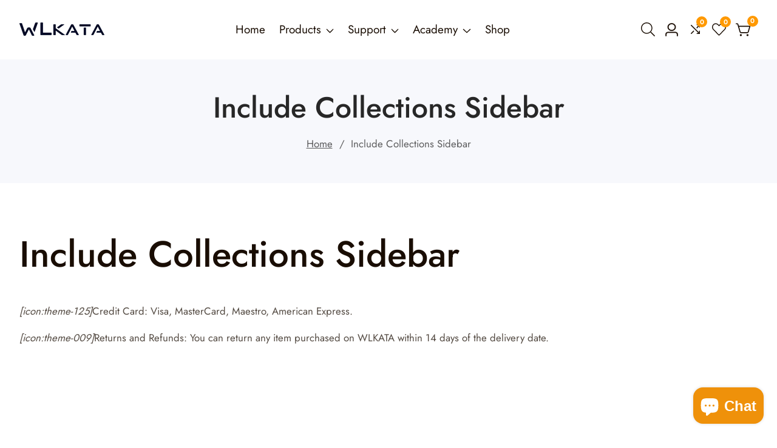

--- FILE ---
content_type: text/css
request_url: https://www.wlkata.com/cdn/shop/t/39/assets/custom.css?v=26687545778078187201742004589
body_size: -657
content:
@media only screen and (max-width: 1200px) {
  ul.product__media-list li.product__media-item{
    max-width:unset !important;
    width:100% !important;
  }
}


--- FILE ---
content_type: text/css
request_url: https://www.wlkata.com/cdn/shop/t/39/assets/component-search.css?v=36035598578488404881716654342
body_size: -213
content:
.search__input.field__input{padding-right:5rem}input::-webkit-search-decoration{-webkit-appearance:none}input[type=search]::-webkit-search-cancel-button{-webkit-appearance:none;appearance:none}.category__search--box-wrapper{display:flex}.category__search--box-wrapper .search__input_field{flex-grow:0;flex-shrink:1;width:100%;flex-basis:auto}.category__search--box-wrapper .header-global-search-select{flex-shrink:0;width:auto;display:block}.category__search--box-wrapper .header-global-search-categories{border-radius:0;border-right-color:transparent;padding-right:3rem}@media only screen and (min-width: 400px){.category__search--box-wrapper .header-global-search-categories{padding-right:3.5rem}}.reset__button{right:4.4rem;top:.2rem}.reset__button .icon.icon-close{height:1.8rem;width:1.8rem;stroke-width:.1rem}.popular__search--tag-list{margin:0;padding:0;list-style:none;gap:1rem}.popular__search--tag--link{font-size:1.7rem}.popular__search--tag--link:hover{text-decoration:underline;text-underline-offset:.15rem}.popular__search--tags{padding:0 2rem 2rem}.predictive--search-drawer-inner .predictive-search__item:not(.predictive-search__item--term){padding:.8rem 1rem .8rem 0}.predictive-search-drawer-result #predictive-search-results-products-list{padding:2rem}.predictive-search-drawer-result .predictive-search__results-list:not(#predictive-search-results-products-list){padding-left:2rem}.category__search--box{padding-bottom:0}.predictive--search-drawer-inner .header-global-search-select .header-global-search-categories{padding:0 2rem;border-radius:3rem}.predictive--search-drawer-inner .header-global-search-select svg{height:auto;width:1.3rem;right:2rem}
/*# sourceMappingURL=/cdn/shop/t/39/assets/component-search.css.map?v=36035598578488404881716654342 */


--- FILE ---
content_type: text/css
request_url: https://www.wlkata.com/cdn/shop/t/39/assets/categories-menu.css?v=169082392575643195841716654341
body_size: 384
content:
.categories__menu--icon>svg{width:2rem}.categories__menu--button{background:rgba(var(--primary-button-hover-background),0);border:none;color:rgba(var(--color-foreground));font-size:1.6rem;align-items:center;padding:2.2rem 0}.categories__menu--icon{line-height:1}.categories__menu--text{margin-left:1rem;flex-shrink:0}.header--categories-menu{margin:0;padding:0;list-style:none}.dropdown__categories--menu{position:absolute;background:rgba(var(--color-background));z-index:98;min-width:27rem;top:100%;border-radius:0 0 1rem 1rem;transition:var(--transition);opacity:0;margin-top:1rem;visibility:hidden;width:100%;box-shadow:0 0 4rem -1rem rgba(var(--color-foreground),.1)}.categories__menu.menu_open .dropdown__categories--menu{opacity:1;visibility:visible;margin-top:.3rem}.header__right--info{margin-left:auto}.categories__menu{padding-right:10rem;margin-right:3.2rem;position:relative}.categories__menu--icon{width:2rem;display:inline-block}.categories__menu--icon>img{max-width:100%;height:auto}.categories__menu--link{display:flex;width:100%;gap:1rem;align-items:center;padding:.8rem 0;color:rgba(var(--color-foreground))}.cat__has--submenu-icon{margin-left:auto;line-height:1}.categories__menu--items{position:relative;padding:0 2rem}.categories__submenu{margin:0;list-style:none;position:absolute;left:100%;background:rgba(var(--color-background));width:25rem;z-index:10;padding:0;box-shadow:0 0 2rem -.7rem #0003;top:0;transition:var(--transition);margin-top:1rem;visibility:hidden;opacity:0;border-radius:1rem;padding:2rem 0}.categories__menu--items+.categories__menu--items .categories__menu--link{border-top:.1rem solid rgba(var(--color-foreground),.15)}.all-categories--toggle-btn-label{display:block;font-weight:700;cursor:pointer}.categories__menu:before{position:absolute;content:"";border-right:.1rem solid rgba(var(--color-foreground),.15);width:.1rem;height:40%;top:50%;transform:translateY(-50%);right:0}.categories__submenu--items{position:relative}.categories__submenu--child{padding:0;margin:0;list-style:none;position:absolute;left:100%;width:25rem;background:rgba(var(--color-background));top:0;border-radius:1rem;margin-top:1rem;transition:var(--transition);visibility:hidden;opacity:0;box-shadow:0 0 2rem -.7rem #0003;padding:2rem 0}.categories__submenu--items__text{display:flex;align-items:center;padding:.3rem 2.5rem}.categories__submenu--child__items--link{padding:.3rem 2.5rem;display:block}.categories__menu--items:hover .categories__submenu,.categories__submenu--items:hover .categories__submenu--child{visibility:visible;opacity:1;margin-top:0}.cat__has--submenu-icon>svg{width:1.8rem}.categories__submenu--items:hover .categories__submenu--items__text,.categories__submenu--child__items--link:hover{color:rgba(var(--text-link-hover-color));padding-left:3.3rem}.categories__menu--items:hover .categories__menu--link{color:rgba(var(--text-link-hover-color))}.categories__submenu.vertical--megamenu__column-4{width:calc(85rem + var(--vertical-menu-media-width, 0px))}.categories__submenu.vertical--megamenu__column-3{width:calc(42rem + var(--vertical-menu-media-width, 0px))}.categories__submenu.vertical--megamenu__column-2{width:calc(42.5rem + var(--vertical-menu-media-width, 0px))}.vertical__megamenu--wrapper{display:grid;gap:1.5rem;padding:0;margin:0;list-style:none}.vetical__mega--menu--single-item{padding:0;margin:0;list-style:none}.vertical--mega--menu--child-item-link{display:block;padding:.3rem 0}.vertical--mega--menu-items-link{display:block;margin-bottom:.8rem;color:rgba(var(--color-foreground))}.vertical--mega--menu--child-item-link:hover{color:rgba(var(--text-link-hover-color));padding-left:1rem}.vertical__megamenu--wrapper.vertical--megamenu__column-4{grid-template-columns:repeat(3,1fr)}.vertical__megamenu--wrapper.vertical--megamenu__column-3,.vertical__megamenu--wrapper.vertical--megamenu__column-2{grid-template-columns:repeat(2,1fr)}.categories__submenu.vertical__megamenu{padding:2.5rem}.vertical--megamenu--with-banner{display:flex;align-items:flex-start}.vertical__megamenu--media-wrapper{width:25rem}.vertical--megamenu--with-banner .vertical__megamenu--wrapper{flex-grow:1}@media only screen and (min-width: 1200px) and (max-width: 1299px){.categories__submenu.vertical--megamenu__column-3,.categories__submenu.vertical--megamenu__column-4{width:calc(60rem + var(--vertical-menu-media-width, 0px))}}@media only screen and (min-width: 1200px){.categories__menu{padding-right:11rem}.dropdown__categories--menu{min-width:27rem}.vertical__megamenu--wrapper.vertical--megamenu__column-3{grid-template-columns:repeat(3,1fr)}}@media only screen and (min-width: 1300px){.categories__submenu.vertical--megamenu__column-3,.categories__submenu.vertical--megamenu__column-4{width:calc(63.75rem + var(--vertical-menu-media-width, 0px))}.vertical__megamenu--wrapper.vertical--megamenu__column-4{grid-template-columns:repeat(4,1fr)}}.categories__button--icon>svg{width:2.8rem}.categories__button--icon{line-height:1}.mobile__catgory--mneu-link.offcanvas__menu_item{display:flex;align-items:center;gap:1rem;flex-wrap:wrap}.header__menu--bar.header__sticky.sticky .categories__menu.menu_open .dropdown__categories--menu{margin-top:.1rem}.categories__menu--icon.image--icon{width:2.5rem}
/*# sourceMappingURL=/cdn/shop/t/39/assets/categories-menu.css.map?v=169082392575643195841716654341 */


--- FILE ---
content_type: text/javascript
request_url: https://www.wlkata.com/cdn/shop/t/39/assets/header-sticky.js?v=183100372550605097001716654342
body_size: -598
content:
theme.headerSticky=function(){function ScrollSticky(){const headerStickyWrapper=document.querySelector("header"),headerStickyTargetList=document.querySelectorAll(".header__sticky");if(headerStickyTargetList.length>0){let headerHeight=headerStickyWrapper.clientHeight;headerStickyTargetList.forEach(headerStickyTarget=>{window.addEventListener("scroll",function(){let TargetElementTopOffset=TopOffset(headerStickyWrapper).top;window.scrollY>TargetElementTopOffset?headerStickyTarget.classList.add("sticky"):headerStickyTarget.classList.remove("sticky")})})}}return ScrollSticky}();
//# sourceMappingURL=/cdn/shop/t/39/assets/header-sticky.js.map?v=183100372550605097001716654342


--- FILE ---
content_type: text/javascript
request_url: https://www.wlkata.com/cdn/shop/t/39/assets/mobile-nav.js?v=104057977064184776101716654343
body_size: 16
content:
theme.headerSection=function(){function header(){(function(){const offcanvasOpen=document.querySelector(".header__actions_btn--menu"),offcanvasClose=document.querySelector(".offcanvas__close_btn"),offcanvasHeader=document.querySelector(".offcanvas-header"),offcanvasMenuAll=document.querySelectorAll(".offcanvas__menu"),body=document.querySelector("body");offcanvasOpen.addEventListener("click",function(e){e.preventDefault(),offcanvasHeader.classList.add("open"),body.style.overflowY="hidden"}),offcanvasClose.addEventListener("click",function(e){e.preventDefault(),offcanvasHeader.classList.remove("open"),body.style.overflowY=null}),offcanvasMenuAll.length>0&&offcanvasMenuAll.forEach(offcanvasMenu=>{offcanvasMenu.querySelectorAll(".offcanvas__sub_menu").forEach(function(ul){const subMenuToggle=document.createElement("button");subMenuToggle.classList.add("offcanvas__sub_menu_toggle"),subMenuToggle.setAttribute("aria-label","menu collapse"),ul.parentNode.appendChild(subMenuToggle)}),offcanvasMenu.querySelectorAll(".offcanvas__sub_menu_toggle").forEach(function(toggle){toggle.addEventListener("click",function(e){e.preventDefault();const parent=this.parentElement;parent.classList.contains("active")?(this.classList.remove("active"),parent.classList.remove("active"),parent.querySelectorAll(".offcanvas__sub_menu").forEach(function(subMenu){subMenu.parentElement.classList.remove("active"),subMenu.nextElementSibling.classList.remove("active"),slideUp(subMenu)})):(this.classList.add("active"),parent.classList.add("active"),slideDown(this.previousElementSibling),getSiblings(parent).forEach(function(item){item.classList.remove("active"),item.querySelectorAll(".offcanvas__sub_menu").forEach(function(subMenu){subMenu.parentElement.classList.remove("active"),subMenu.nextElementSibling.classList.remove("active"),slideUp(subMenu)})}))})})}),document.addEventListener("click",function(event){!event.target.closest(".header__actions_btn--menu")&&!event.target.classList.contains(".header__actions_btn--menu".replace(/\./,""))&&!event.target.closest(".offcanvas-header")&&!event.target.classList.contains(".offcanvas-header".replace(/\./,""))&&(offcanvasHeader.classList.remove("open"),body.style.overflowY=null)}),window.addEventListener("resize",function(){window.outerWidth>=992&&(offcanvasHeader.classList.remove("open"),body.style.overflowY=null)})})();const mobileMenuToggleButtons=document.querySelectorAll(".mobile--menu-header-button"),mobileMainMenu=document.querySelector(".mobile__main-menu--list"),mobileVerticalMenu=document.querySelector(".mobile__categories--list");mobileMenuToggleButtons.length>0&&mobileMenuToggleButtons.forEach(button=>{button?.addEventListener("click",function(e){mobileMenuToggleButtons.forEach(childButton=>{childButton.classList.remove("active")}),button.classList.contains("mobile__main--menu")&&(button.classList.add("active"),mobileMainMenu.classList.contains("d-none")&&mobileMainMenu.classList.remove("d-none"),mobileVerticalMenu.classList.add("d-none")),button.classList.contains("mobile__categories--menu")&&(button.classList.add("active"),mobileVerticalMenu.classList.contains("d-none")&&mobileVerticalMenu.classList.remove("d-none"),mobileMainMenu.classList.add("d-none"))})})}return header}();
//# sourceMappingURL=/cdn/shop/t/39/assets/mobile-nav.js.map?v=104057977064184776101716654343
